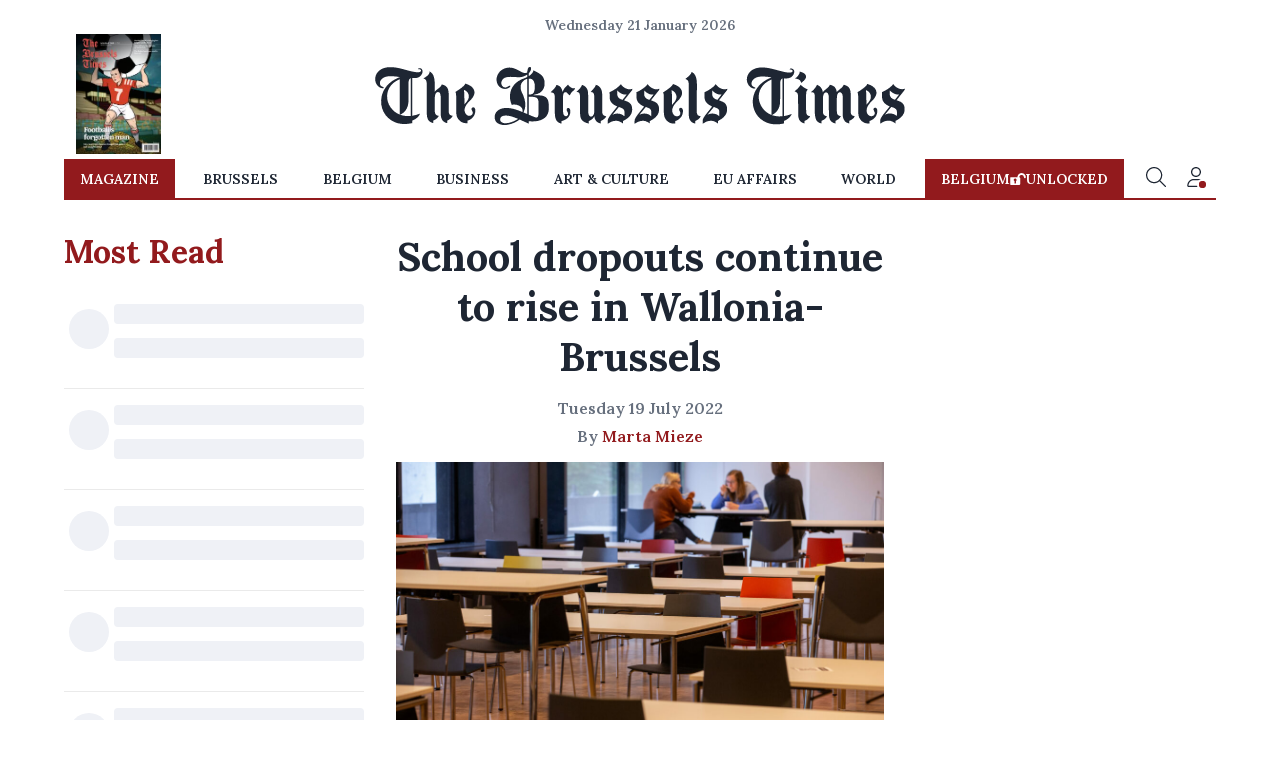

--- FILE ---
content_type: application/javascript; charset=utf-8
request_url: https://fundingchoicesmessages.google.com/f/AGSKWxX3-ozS1lkp1Jnmie9lehSzE-SAjMKUZ5o2BBzveMWcIYGaVOiGCNtH9ybFtSKDEkDvf7Em-v1PK3qq7JwzpxvtTXU-o010MsgzAI2DLeahUfpzqPrldbTDtEMazlgW2AVQBbqHjBVxHDsu2HXhYl0ZllylrgovT2XWiBDVizZw3bmOu72MC3HQhZ12/_/easyads./adbot_/ad-bckg..net/adt?/adchain.
body_size: -1290
content:
window['4da37b36-eee1-4507-b79d-1fd5042338e6'] = true;